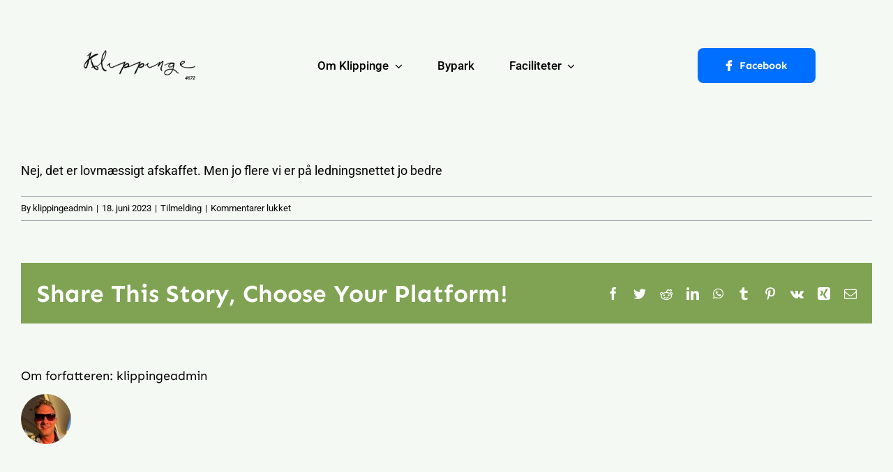

--- FILE ---
content_type: text/html; charset=UTF-8
request_url: https://klippinge.dk/nyheder/faq-items/er-der-tilslutningspligt-til-fjernvarmen/
body_size: 9199
content:
<!DOCTYPE html>
<html class="avada-html-layout-wide avada-html-header-position-top" lang="da-DK" prefix="og: http://ogp.me/ns# fb: http://ogp.me/ns/fb#">
<head>
	<meta http-equiv="X-UA-Compatible" content="IE=edge" />
	<meta http-equiv="Content-Type" content="text/html; charset=utf-8"/>
	<meta name="viewport" content="width=device-width, initial-scale=1" />
	<title>Er der tilslutningspligt til fjernvarmen? &#8211; Klippinge på Stevns</title>
<meta name='robots' content='max-image-preview:large' />
	<style>img:is([sizes="auto" i], [sizes^="auto," i]) { contain-intrinsic-size: 3000px 1500px }</style>
	<link rel="alternate" type="application/rss+xml" title="Klippinge på Stevns &raquo; Feed" href="https://klippinge.dk/feed/" />
<link rel="alternate" type="application/rss+xml" title="Klippinge på Stevns &raquo;-kommentar-feed" href="https://klippinge.dk/comments/feed/" />
					<link rel="shortcut icon" href="https://klippinge.dk/wp-content/uploads/2023/06/apple-touch-icon.png" type="image/x-icon" />
		
					<!-- Apple Touch Icon -->
			<link rel="apple-touch-icon" sizes="180x180" href="https://klippinge.dk/wp-content/uploads/2023/06/apple-touch-icon.png">
		
					<!-- Android Icon -->
			<link rel="icon" sizes="192x192" href="https://klippinge.dk/wp-content/uploads/2023/06/android-chrome-512x512-1.png">
		
					<!-- MS Edge Icon -->
			<meta name="msapplication-TileImage" content="https://klippinge.dk/wp-content/uploads/2023/06/android-chrome-192x192-1.png">
				
		<meta property="og:title" content="Er der tilslutningspligt til fjernvarmen?"/>
		<meta property="og:type" content="article"/>
		<meta property="og:url" content="https://klippinge.dk/nyheder/faq-items/er-der-tilslutningspligt-til-fjernvarmen/"/>
		<meta property="og:site_name" content="Klippinge på Stevns"/>
		<meta property="og:description" content="Nej, det er lovmæssigt afskaffet. Men jo flere vi er på ledningsnettet jo bedre"/>

									<meta property="og:image" content="https://klippinge.dk/wp-content/uploads/2023/06/KlippingeDkLogo.png"/>
							<link rel='stylesheet' id='url-shortify-css' href='https://klippinge.dk/wp-content/plugins/url-shortify/lite/dist/styles/url-shortify.css?ver=1.10.5.1' type='text/css' media='all' />
<link rel='stylesheet' id='child-style-css' href='https://klippinge.dk/wp-content/themes/Avada-Child-Theme/style.css?ver=6.8.2' type='text/css' media='all' />
<link rel='stylesheet' id='fusion-dynamic-css-css' href='https://klippinge.dk/wp-content/uploads/fusion-styles/8dd088fcaade7a6a6e83ddb0ba041e73.min.css?ver=3.11.0' type='text/css' media='all' />
<script type="text/javascript" src="https://klippinge.dk/wp-includes/js/jquery/jquery.min.js?ver=3.7.1" id="jquery-core-js"></script>
<script type="text/javascript" id="url-shortify-js-extra">
/* <![CDATA[ */
var usParams = {"ajaxurl":"https:\/\/klippinge.dk\/wp-admin\/admin-ajax.php"};
/* ]]> */
</script>
<script type="text/javascript" src="https://klippinge.dk/wp-content/plugins/url-shortify/lite/dist/scripts/url-shortify.js?ver=1.10.5.1" id="url-shortify-js"></script>
<link rel="https://api.w.org/" href="https://klippinge.dk/wp-json/" /><link rel="alternate" title="JSON" type="application/json" href="https://klippinge.dk/wp-json/wp/v2/avada_faq/5506" /><link rel="EditURI" type="application/rsd+xml" title="RSD" href="https://klippinge.dk/xmlrpc.php?rsd" />
<meta name="generator" content="WordPress 6.8.2" />
<link rel="canonical" href="https://klippinge.dk/nyheder/faq-items/er-der-tilslutningspligt-til-fjernvarmen/" />
<link rel='shortlink' href='https://klippinge.dk/?p=5506' />
<link rel="alternate" title="oEmbed (JSON)" type="application/json+oembed" href="https://klippinge.dk/wp-json/oembed/1.0/embed?url=https%3A%2F%2Fklippinge.dk%2Fnyheder%2Ffaq-items%2Fer-der-tilslutningspligt-til-fjernvarmen%2F" />
<link rel="alternate" title="oEmbed (XML)" type="text/xml+oembed" href="https://klippinge.dk/wp-json/oembed/1.0/embed?url=https%3A%2F%2Fklippinge.dk%2Fnyheder%2Ffaq-items%2Fer-der-tilslutningspligt-til-fjernvarmen%2F&#038;format=xml" />
<link rel="preload" href="https://klippinge.dk/wp-content/themes/Avada/includes/lib/assets/fonts/icomoon/awb-icons.woff" as="font" type="font/woff" crossorigin><link rel="preload" href="//klippinge.dk/wp-content/themes/Avada/includes/lib/assets/fonts/fontawesome/webfonts/fa-brands-400.woff2" as="font" type="font/woff2" crossorigin><link rel="preload" href="//klippinge.dk/wp-content/themes/Avada/includes/lib/assets/fonts/fontawesome/webfonts/fa-regular-400.woff2" as="font" type="font/woff2" crossorigin><link rel="preload" href="//klippinge.dk/wp-content/themes/Avada/includes/lib/assets/fonts/fontawesome/webfonts/fa-solid-900.woff2" as="font" type="font/woff2" crossorigin><link rel="preload" href="https://klippinge.dk/wp-content/uploads/fusion-icons/builder-v1.4/fonts/builder.ttf?phssmw" as="font" type="font/ttf" crossorigin><link rel="preload" href="https://klippinge.dk/wp-content/uploads/fusion-gfonts/KFO7CnqEu92Fr1ME7kSn66aGLdTylUAMa3yUBA.woff2" as="font" type="font/woff2" crossorigin><link rel="preload" href="https://klippinge.dk/wp-content/uploads/fusion-gfonts/6xKjdSxYI9_3nPWN.woff2" as="font" type="font/woff2" crossorigin><style type="text/css" id="css-fb-visibility">@media screen and (max-width: 640px){.fusion-no-small-visibility{display:none !important;}body .sm-text-align-center{text-align:center !important;}body .sm-text-align-left{text-align:left !important;}body .sm-text-align-right{text-align:right !important;}body .sm-flex-align-center{justify-content:center !important;}body .sm-flex-align-flex-start{justify-content:flex-start !important;}body .sm-flex-align-flex-end{justify-content:flex-end !important;}body .sm-mx-auto{margin-left:auto !important;margin-right:auto !important;}body .sm-ml-auto{margin-left:auto !important;}body .sm-mr-auto{margin-right:auto !important;}body .fusion-absolute-position-small{position:absolute;top:auto;width:100%;}.awb-sticky.awb-sticky-small{ position: sticky; top: var(--awb-sticky-offset,0); }}@media screen and (min-width: 641px) and (max-width: 1024px){.fusion-no-medium-visibility{display:none !important;}body .md-text-align-center{text-align:center !important;}body .md-text-align-left{text-align:left !important;}body .md-text-align-right{text-align:right !important;}body .md-flex-align-center{justify-content:center !important;}body .md-flex-align-flex-start{justify-content:flex-start !important;}body .md-flex-align-flex-end{justify-content:flex-end !important;}body .md-mx-auto{margin-left:auto !important;margin-right:auto !important;}body .md-ml-auto{margin-left:auto !important;}body .md-mr-auto{margin-right:auto !important;}body .fusion-absolute-position-medium{position:absolute;top:auto;width:100%;}.awb-sticky.awb-sticky-medium{ position: sticky; top: var(--awb-sticky-offset,0); }}@media screen and (min-width: 1025px){.fusion-no-large-visibility{display:none !important;}body .lg-text-align-center{text-align:center !important;}body .lg-text-align-left{text-align:left !important;}body .lg-text-align-right{text-align:right !important;}body .lg-flex-align-center{justify-content:center !important;}body .lg-flex-align-flex-start{justify-content:flex-start !important;}body .lg-flex-align-flex-end{justify-content:flex-end !important;}body .lg-mx-auto{margin-left:auto !important;margin-right:auto !important;}body .lg-ml-auto{margin-left:auto !important;}body .lg-mr-auto{margin-right:auto !important;}body .fusion-absolute-position-large{position:absolute;top:auto;width:100%;}.awb-sticky.awb-sticky-large{ position: sticky; top: var(--awb-sticky-offset,0); }}</style><style type="text/css">.recentcomments a{display:inline !important;padding:0 !important;margin:0 !important;}</style><style>.shorten_url { 
	   padding: 10px 10px 10px 10px ; 
	   border: 1px solid #AAAAAA ; 
	   background-color: #EEEEEE ;
}</style>		<script type="text/javascript">
			var doc = document.documentElement;
			doc.setAttribute( 'data-useragent', navigator.userAgent );
		</script>
		<!-- Google tag (gtag.js) -->
<script async src="https://www.googletagmanager.com/gtag/js?id=G-LXPCPVS62F"></script>
<script>
  window.dataLayer = window.dataLayer || [];
  function gtag(){dataLayer.push(arguments);}
  gtag('js', new Date());

  gtag('config', 'G-LXPCPVS62F');
</script>
	</head>

<body class="wp-singular avada_faq-template-default single single-avada_faq postid-5506 single-format-standard wp-theme-Avada wp-child-theme-Avada-Child-Theme fusion-image-hovers fusion-pagination-sizing fusion-button_type-flat fusion-button_span-no fusion-button_gradient-linear avada-image-rollover-circle-yes avada-image-rollover-no fusion-body ltr no-tablet-sticky-header no-mobile-sticky-header no-mobile-slidingbar no-desktop-totop no-mobile-totop fusion-disable-outline fusion-sub-menu-fade mobile-logo-pos-left layout-wide-mode avada-has-boxed-modal-shadow- layout-scroll-offset-full avada-has-zero-margin-offset-top fusion-top-header menu-text-align-center mobile-menu-design-classic fusion-show-pagination-text fusion-header-layout-v1 avada-responsive avada-footer-fx-none avada-menu-highlight-style-textcolor fusion-search-form-clean fusion-main-menu-search-overlay fusion-avatar-circle avada-dropdown-styles avada-blog-layout-grid avada-blog-archive-layout-grid avada-header-shadow-no avada-menu-icon-position-left avada-has-megamenu-shadow avada-has-mobile-menu-search avada-has-main-nav-search-icon avada-has-breadcrumb-mobile-hidden avada-has-titlebar-hide avada-header-border-color-full-transparent avada-has-transparent-grid-sep-color avada-has-transparent-timeline_color avada-has-pagination-width_height avada-flyout-menu-direction-fade avada-ec-views-v1" data-awb-post-id="5506">
		<a class="skip-link screen-reader-text" href="#content">Skip to content</a>

	<div id="boxed-wrapper">
		
		<div id="wrapper" class="fusion-wrapper">
			<div id="home" style="position:relative;top:-1px;"></div>
												<div class="fusion-tb-header"><div class="fusion-fullwidth fullwidth-box fusion-builder-row-1 fusion-flex-container nonhundred-percent-fullwidth non-hundred-percent-height-scrolling fusion-custom-z-index" style="--awb-border-radius-top-left:0px;--awb-border-radius-top-right:0px;--awb-border-radius-bottom-right:0px;--awb-border-radius-bottom-left:0px;--awb-z-index:99;--awb-padding-top:60px;--awb-padding-right:130px;--awb-padding-bottom:40px;--awb-padding-left:130px;--awb-padding-top-medium:30px;--awb-padding-right-medium:30px;--awb-padding-bottom-medium:30px;--awb-padding-left-medium:30px;--awb-background-color:var(--awb-color2);--awb-flex-wrap:wrap;" ><div class="fusion-builder-row fusion-row fusion-flex-align-items-center fusion-flex-justify-content-space-between fusion-flex-content-wrap" style="max-width:1424.8px;margin-left: calc(-4% / 2 );margin-right: calc(-4% / 2 );"><div class="fusion-layout-column fusion_builder_column fusion-builder-column-0 fusion-flex-column" style="--awb-bg-size:cover;--awb-width-large:17%;--awb-margin-top-large:0px;--awb-spacing-right-large:10px;--awb-margin-bottom-large:0px;--awb-spacing-left-large:10px;--awb-width-medium:25%;--awb-order-medium:0;--awb-spacing-right-medium:10px;--awb-spacing-left-medium:10px;--awb-width-small:66.666666666667%;--awb-order-small:0;--awb-spacing-right-small:10px;--awb-spacing-left-small:10px;"><div class="fusion-column-wrapper fusion-column-has-shadow fusion-flex-justify-content-flex-start fusion-content-layout-column"><div class="fusion-image-element sm-text-align-left" style="--awb-max-width:250px;--awb-caption-title-font-family:var(--h2_typography-font-family);--awb-caption-title-font-weight:var(--h2_typography-font-weight);--awb-caption-title-font-style:var(--h2_typography-font-style);--awb-caption-title-size:var(--h2_typography-font-size);--awb-caption-title-transform:var(--h2_typography-text-transform);--awb-caption-title-line-height:var(--h2_typography-line-height);--awb-caption-title-letter-spacing:var(--h2_typography-letter-spacing);"><span class=" fusion-imageframe imageframe-none imageframe-1 hover-type-none"><a class="fusion-no-lightbox" href="https://klippinge.dk/" target="_self" aria-label="KlippingeDkLogo"><img fetchpriority="high" decoding="async" width="845" height="232" src="https://klippinge.dk/wp-content/uploads/2023/06/KlippingeDkLogo.png" alt class="img-responsive wp-image-5180 disable-lazyload"/></a></span></div></div></div><div class="fusion-layout-column fusion_builder_column fusion-builder-column-1 fusion-flex-column" style="--awb-bg-size:cover;--awb-width-large:66%;--awb-margin-top-large:0px;--awb-spacing-right-large:2.9090909090909%;--awb-margin-bottom-large:0px;--awb-spacing-left-large:2.9090909090909%;--awb-width-medium:10%;--awb-order-medium:2;--awb-spacing-right-medium:19.2%;--awb-spacing-left-medium:19.2%;--awb-width-small:33.333333333333%;--awb-order-small:1;--awb-spacing-right-small:5.76%;--awb-spacing-left-small:5.76%;"><div class="fusion-column-wrapper fusion-column-has-shadow fusion-flex-justify-content-flex-start fusion-content-layout-column"><nav class="awb-menu awb-menu_row awb-menu_em-hover mobile-mode-collapse-to-button awb-menu_icons-left awb-menu_dc-yes mobile-trigger-fullwidth-off awb-menu_mobile-toggle awb-menu_indent-left mobile-size-full-absolute loading mega-menu-loading awb-menu_desktop awb-menu_dropdown awb-menu_expand-right awb-menu_transition-opacity" style="--awb-font-size:var(--awb-typography3-font-size);--awb-text-transform:var(--awb-typography3-text-transform);--awb-gap:50px;--awb-justify-content:center;--awb-color:var(--awb-color8);--awb-letter-spacing:var(--awb-typography3-letter-spacing);--awb-active-color:var(--awb-color5);--awb-submenu-sep-color:rgba(255,255,255,0);--awb-submenu-border-radius-top-left:3px;--awb-submenu-border-radius-top-right:3px;--awb-submenu-border-radius-bottom-right:3px;--awb-submenu-border-radius-bottom-left:3px;--awb-submenu-active-bg:var(--awb-color5);--awb-submenu-active-color:var(--awb-color1);--awb-submenu-text-transform:none;--awb-main-justify-content:flex-start;--awb-mobile-nav-button-align-hor:flex-end;--awb-mobile-active-bg:var(--awb-color5);--awb-mobile-active-color:var(--awb-color1);--awb-mobile-trigger-font-size:22px;--awb-mobile-trigger-color:var(--awb-color8);--awb-mobile-trigger-background-color:var(--awb-color1);--awb-mobile-nav-trigger-bottom-margin:20px;--awb-mobile-sep-color:var(--awb-color3);--awb-mobile-justify:flex-start;--awb-mobile-caret-left:auto;--awb-mobile-caret-right:0;--awb-box-shadow:0px 5px 10px 0px hsla(var(--awb-color5-h),var(--awb-color5-s),var(--awb-color5-l),calc( var(--awb-color5-a) - 95% ));;--awb-fusion-font-family-typography:var(--awb-typography3-font-family);--awb-fusion-font-weight-typography:var(--awb-typography3-font-weight);--awb-fusion-font-style-typography:var(--awb-typography3-font-style);--awb-fusion-font-family-submenu-typography:inherit;--awb-fusion-font-style-submenu-typography:normal;--awb-fusion-font-weight-submenu-typography:400;--awb-fusion-font-family-mobile-typography:inherit;--awb-fusion-font-style-mobile-typography:normal;--awb-fusion-font-weight-mobile-typography:400;" aria-label="Avada Builder Main Menu" data-breakpoint="1024" data-count="0" data-transition-type="fade" data-transition-time="300"><button type="button" class="awb-menu__m-toggle awb-menu__m-toggle_no-text" aria-expanded="false" aria-controls="menu-avada-builder-main-menu"><span class="awb-menu__m-toggle-inner"><span class="collapsed-nav-text"><span class="screen-reader-text">Toggle Navigation</span></span><span class="awb-menu__m-collapse-icon awb-menu__m-collapse-icon_no-text"><span class="awb-menu__m-collapse-icon-open awb-menu__m-collapse-icon-open_no-text builder-menu"></span><span class="awb-menu__m-collapse-icon-close awb-menu__m-collapse-icon-close_no-text builder-close"></span></span></span></button><ul id="menu-avada-builder-main-menu" class="fusion-menu awb-menu__main-ul awb-menu__main-ul_row"><li  id="menu-item-5852"  class="menu-item menu-item-type-custom menu-item-object-custom menu-item-has-children menu-item-5852 awb-menu__li awb-menu__main-li awb-menu__main-li_regular"  data-item-id="5852"><span class="awb-menu__main-background-default awb-menu__main-background-default_fade"></span><span class="awb-menu__main-background-active awb-menu__main-background-active_fade"></span><a  href="#" class="awb-menu__main-a awb-menu__main-a_regular"><span class="menu-text">Om Klippinge</span><span class="awb-menu__open-nav-submenu-hover"></span></a><button type="button" aria-label="Open submenu of Om Klippinge" aria-expanded="false" class="awb-menu__open-nav-submenu_mobile awb-menu__open-nav-submenu_main"></button><ul class="awb-menu__sub-ul awb-menu__sub-ul_main"><li  id="menu-item-5853"  class="menu-item menu-item-type-post_type menu-item-object-page menu-item-5853 awb-menu__li awb-menu__sub-li" ><a  href="https://klippinge.dk/klippinge-paa-stevns/" class="awb-menu__sub-a"><span>Klippinge på Stevns</span></a></li><li  id="menu-item-5854"  class="menu-item menu-item-type-post_type menu-item-object-page menu-item-5854 awb-menu__li awb-menu__sub-li" ><a  href="https://klippinge.dk/nyheder/" class="awb-menu__sub-a"><span>Nyheder</span></a></li><li  id="menu-item-5855"  class="menu-item menu-item-type-post_type menu-item-object-page menu-item-5855 awb-menu__li awb-menu__sub-li" ><a  href="https://klippinge.dk/erhvervsdrivende/" class="awb-menu__sub-a"><span>Erhvervsdrivende</span></a></li><li  id="menu-item-5856"  class="menu-item menu-item-type-post_type menu-item-object-page menu-item-5856 awb-menu__li awb-menu__sub-li" ><a  href="https://klippinge.dk/boligforeninger/" class="awb-menu__sub-a"><span>Boligforeninger</span></a></li><li  id="menu-item-5857"  class="menu-item menu-item-type-custom menu-item-object-custom menu-item-5857 awb-menu__li awb-menu__sub-li" ><a  href="https://stevns.dk" class="awb-menu__sub-a"><span>Stevns Kommune</span></a></li></ul></li><li  id="menu-item-6058"  class="menu-item menu-item-type-post_type menu-item-object-page menu-item-6058 awb-menu__li awb-menu__main-li awb-menu__main-li_regular"  data-item-id="6058"><span class="awb-menu__main-background-default awb-menu__main-background-default_fade"></span><span class="awb-menu__main-background-active awb-menu__main-background-active_fade"></span><a  href="https://klippinge.dk/bypark/" class="awb-menu__main-a awb-menu__main-a_regular"><span class="menu-text">Bypark</span></a></li><li  id="menu-item-5859"  class="menu-item menu-item-type-custom menu-item-object-custom menu-item-has-children menu-item-5859 awb-menu__li awb-menu__main-li awb-menu__main-li_regular"  data-item-id="5859"><span class="awb-menu__main-background-default awb-menu__main-background-default_fade"></span><span class="awb-menu__main-background-active awb-menu__main-background-active_fade"></span><a  href="#" class="awb-menu__main-a awb-menu__main-a_regular"><span class="menu-text">Faciliteter</span><span class="awb-menu__open-nav-submenu-hover"></span></a><button type="button" aria-label="Open submenu of Faciliteter" aria-expanded="false" class="awb-menu__open-nav-submenu_mobile awb-menu__open-nav-submenu_main"></button><ul class="awb-menu__sub-ul awb-menu__sub-ul_main"><li  id="menu-item-5860"  class="menu-item menu-item-type-custom menu-item-object-custom menu-item-5860 awb-menu__li awb-menu__sub-li" ><a  href="/klippinge-paa-stevns/?togstation#faciliteter" class="awb-menu__sub-a"><span>Togstation</span></a></li><li  id="menu-item-5862"  class="menu-item menu-item-type-custom menu-item-object-custom menu-item-5862 awb-menu__li awb-menu__sub-li" ><a  href="/klippinge-paa-stevns/?børnehave#faciliteter" class="awb-menu__sub-a"><span>Børnehave</span></a></li><li  id="menu-item-5863"  class="menu-item menu-item-type-custom menu-item-object-custom menu-item-5863 awb-menu__li awb-menu__sub-li" ><a  href="/klippinge-paa-stevns/?plejehjem#faciliteter" class="awb-menu__sub-a"><span>Plejehjem</span></a></li><li  id="menu-item-5864"  class="menu-item menu-item-type-custom menu-item-object-custom menu-item-5864 awb-menu__li awb-menu__sub-li" ><a  href="/klippinge-paa-stevns/?fiber#faciliteter" class="awb-menu__sub-a"><span>Fiber</span></a></li><li  id="menu-item-5865"  class="menu-item menu-item-type-custom menu-item-object-custom menu-item-5865 awb-menu__li awb-menu__sub-li" ><a  href="/klimaskov" class="awb-menu__sub-a"><span>Klimaskov</span></a></li><li  id="menu-item-5866"  class="menu-item menu-item-type-custom menu-item-object-custom menu-item-5866 awb-menu__li awb-menu__sub-li" ><a  href="/klippinge-paa-stevns/?petanquebane#faciliteter" class="awb-menu__sub-a"><span>Petanquebane</span></a></li><li  id="menu-item-5867"  class="menu-item menu-item-type-custom menu-item-object-custom menu-item-5867 awb-menu__li awb-menu__sub-li" ><a  href="https://www.klippingevand.dk" class="awb-menu__sub-a"><span>Vandværk</span></a></li><li  id="menu-item-5868"  class="menu-item menu-item-type-custom menu-item-object-custom menu-item-5868 awb-menu__li awb-menu__sub-li" ><a  href="https://www.klippingegaard.dk/" class="awb-menu__sub-a"><span>Klippingegård</span></a></li><li  id="menu-item-6211"  class="menu-item menu-item-type-custom menu-item-object-custom menu-item-6211 awb-menu__li awb-menu__sub-li" ><a  href="http://www.ngi-stevns.dk/" class="awb-menu__sub-a"><span>Nordstevns G &#038; I</span></a></li></ul></li></ul></nav></div></div><div class="fusion-layout-column fusion_builder_column fusion-builder-column-2 fusion-flex-column fusion-no-small-visibility" style="--awb-bg-size:cover;--awb-width-large:17%;--awb-margin-top-large:0px;--awb-spacing-right-large:10px;--awb-margin-bottom-large:0px;--awb-spacing-left-large:10px;--awb-width-medium:60%;--awb-order-medium:1;--awb-spacing-right-medium:10px;--awb-spacing-left-medium:10px;--awb-width-small:50%;--awb-order-small:2;--awb-spacing-right-small:10px;--awb-spacing-left-small:10px;"><div class="fusion-column-wrapper fusion-column-has-shadow fusion-flex-justify-content-flex-start fusion-content-layout-column"><div style="text-align:right;"><a class="fusion-button button-flat fusion-button-default-size button-custom fusion-button-default button-1 fusion-button-default-span fusion-button-default-type" style="--button_accent_color:var(--awb-color1);--button_accent_hover_color:var(--awb-color1);--button_border_hover_color:var(--awb-color1);--button_gradient_top_color:#006eff;--button_gradient_bottom_color:#006eff;--button_gradient_top_color_hover:var(--awb-color5);--button_gradient_bottom_color_hover:var(--awb-color5);" target="_self" href="https://www.facebook.com/groups/klippinge/"><i class="fa-facebook-f fab button-icon-left" aria-hidden="true"></i><span class="fusion-button-text">Facebook</span></a></div></div></div></div></div>
</div>		<div id="sliders-container" class="fusion-slider-visibility">
					</div>
											
			
						<main id="main" class="clearfix ">
				<div class="fusion-row" style="">

<section id="content" style="width: 100%;">
	
					<article id="post-5506" class="post post-5506 avada_faq type-avada_faq status-publish format-standard hentry faq_category-tilmelding">
										<span class="entry-title" style="display: none;">Er der tilslutningspligt til fjernvarmen?</span>
			
									
						<div class="post-content">
				<p>Nej, det er lovmæssigt afskaffet. Men jo flere vi er på ledningsnettet jo bedre</p>
							</div>

												<div class="fusion-meta-info"><div class="fusion-meta-info-wrapper">By <span class="vcard"><span class="fn"><a href="https://klippinge.dk/nyheder/author/klippingeadmin/" title="Indlæg af klippingeadmin" rel="author">klippingeadmin</a></span></span><span class="fusion-inline-sep">|</span><span class="updated rich-snippet-hidden">2023-06-18T23:00:55+02:00</span><span>18. juni 2023</span><span class="fusion-inline-sep">|</span><a href="https://klippinge.dk/nyheder/faq_category/tilmelding/" rel="tag">Tilmelding</a><span class="fusion-inline-sep">|</span><span class="fusion-comments"><span>Kommentarer lukket<span class="screen-reader-text"> til Er der tilslutningspligt til fjernvarmen?</span></span></span></div></div>													<div class="fusion-sharing-box fusion-theme-sharing-box fusion-single-sharing-box">
		<h4>Share This Story, Choose Your Platform!</h4>
		<div class="fusion-social-networks"><div class="fusion-social-networks-wrapper"><a  class="fusion-social-network-icon fusion-tooltip fusion-facebook awb-icon-facebook" style="color:var(--sharing_social_links_icon_color);" data-placement="top" data-title="Facebook" data-toggle="tooltip" title="Facebook" href="https://www.facebook.com/sharer.php?u=https%3A%2F%2Fklippinge.dk%2Fnyheder%2Ffaq-items%2Fer-der-tilslutningspligt-til-fjernvarmen%2F&amp;t=Er%20der%20tilslutningspligt%20til%20fjernvarmen%3F" target="_blank" rel="noreferrer"><span class="screen-reader-text">Facebook</span></a><a  class="fusion-social-network-icon fusion-tooltip fusion-twitter awb-icon-twitter" style="color:var(--sharing_social_links_icon_color);" data-placement="top" data-title="Twitter" data-toggle="tooltip" title="Twitter" href="https://twitter.com/share?url=https%3A%2F%2Fklippinge.dk%2Fnyheder%2Ffaq-items%2Fer-der-tilslutningspligt-til-fjernvarmen%2F&amp;text=Er%20der%20tilslutningspligt%20til%20fjernvarmen%3F" target="_blank" rel="noopener noreferrer"><span class="screen-reader-text">Twitter</span></a><a  class="fusion-social-network-icon fusion-tooltip fusion-reddit awb-icon-reddit" style="color:var(--sharing_social_links_icon_color);" data-placement="top" data-title="Reddit" data-toggle="tooltip" title="Reddit" href="https://reddit.com/submit?url=https://klippinge.dk/nyheder/faq-items/er-der-tilslutningspligt-til-fjernvarmen/&amp;title=Er%20der%20tilslutningspligt%20til%20fjernvarmen%3F" target="_blank" rel="noopener noreferrer"><span class="screen-reader-text">Reddit</span></a><a  class="fusion-social-network-icon fusion-tooltip fusion-linkedin awb-icon-linkedin" style="color:var(--sharing_social_links_icon_color);" data-placement="top" data-title="LinkedIn" data-toggle="tooltip" title="LinkedIn" href="https://www.linkedin.com/shareArticle?mini=true&amp;url=https%3A%2F%2Fklippinge.dk%2Fnyheder%2Ffaq-items%2Fer-der-tilslutningspligt-til-fjernvarmen%2F&amp;title=Er%20der%20tilslutningspligt%20til%20fjernvarmen%3F&amp;summary=Nej%2C%20det%20er%20lovm%C3%A6ssigt%20afskaffet.%20Men%20jo%20flere%20vi%20er%20p%C3%A5%20ledningsnettet%20jo%20bedre" target="_blank" rel="noopener noreferrer"><span class="screen-reader-text">LinkedIn</span></a><a  class="fusion-social-network-icon fusion-tooltip fusion-whatsapp awb-icon-whatsapp" style="color:var(--sharing_social_links_icon_color);" data-placement="top" data-title="WhatsApp" data-toggle="tooltip" title="WhatsApp" href="https://api.whatsapp.com/send?text=https%3A%2F%2Fklippinge.dk%2Fnyheder%2Ffaq-items%2Fer-der-tilslutningspligt-til-fjernvarmen%2F" target="_blank" rel="noopener noreferrer"><span class="screen-reader-text">WhatsApp</span></a><a  class="fusion-social-network-icon fusion-tooltip fusion-tumblr awb-icon-tumblr" style="color:var(--sharing_social_links_icon_color);" data-placement="top" data-title="Tumblr" data-toggle="tooltip" title="Tumblr" href="https://www.tumblr.com/share/link?url=https%3A%2F%2Fklippinge.dk%2Fnyheder%2Ffaq-items%2Fer-der-tilslutningspligt-til-fjernvarmen%2F&amp;name=Er%20der%20tilslutningspligt%20til%20fjernvarmen%3F&amp;description=Nej%2C%20det%20er%20lovm%C3%A6ssigt%20afskaffet.%20Men%20jo%20flere%20vi%20er%20p%C3%A5%20ledningsnettet%20jo%20bedre" target="_blank" rel="noopener noreferrer"><span class="screen-reader-text">Tumblr</span></a><a  class="fusion-social-network-icon fusion-tooltip fusion-pinterest awb-icon-pinterest" style="color:var(--sharing_social_links_icon_color);" data-placement="top" data-title="Pinterest" data-toggle="tooltip" title="Pinterest" href="https://pinterest.com/pin/create/button/?url=https%3A%2F%2Fklippinge.dk%2Fnyheder%2Ffaq-items%2Fer-der-tilslutningspligt-til-fjernvarmen%2F&amp;description=Nej%2C%20det%20er%20lovm%C3%A6ssigt%20afskaffet.%20Men%20jo%20flere%20vi%20er%20p%C3%A5%20ledningsnettet%20jo%20bedre&amp;media=" target="_blank" rel="noopener noreferrer"><span class="screen-reader-text">Pinterest</span></a><a  class="fusion-social-network-icon fusion-tooltip fusion-vk awb-icon-vk" style="color:var(--sharing_social_links_icon_color);" data-placement="top" data-title="Vk" data-toggle="tooltip" title="Vk" href="https://vk.com/share.php?url=https%3A%2F%2Fklippinge.dk%2Fnyheder%2Ffaq-items%2Fer-der-tilslutningspligt-til-fjernvarmen%2F&amp;title=Er%20der%20tilslutningspligt%20til%20fjernvarmen%3F&amp;description=Nej%2C%20det%20er%20lovm%C3%A6ssigt%20afskaffet.%20Men%20jo%20flere%20vi%20er%20p%C3%A5%20ledningsnettet%20jo%20bedre" target="_blank" rel="noopener noreferrer"><span class="screen-reader-text">Vk</span></a><a  class="fusion-social-network-icon fusion-tooltip fusion-xing awb-icon-xing" style="color:var(--sharing_social_links_icon_color);" data-placement="top" data-title="Xing" data-toggle="tooltip" title="Xing" href="https://www.xing.com/social_plugins/share/new?sc_p=xing-share&amp;h=1&amp;url=https%3A%2F%2Fklippinge.dk%2Fnyheder%2Ffaq-items%2Fer-der-tilslutningspligt-til-fjernvarmen%2F" target="_blank" rel="noopener noreferrer"><span class="screen-reader-text">Xing</span></a><a class="fusion-social-network-icon fusion-tooltip fusion-mail awb-icon-mail fusion-last-social-icon" style="color:var(--sharing_social_links_icon_color);" data-placement="top" data-title="E-mail" data-toggle="tooltip" title="E-mail" href="/cdn-cgi/l/email-protection#[base64]" target="_self" rel="noopener noreferrer"><span class="screen-reader-text">E-mail</span></a><div class="fusion-clearfix"></div></div></div>	</div>
														<section class="about-author">
																					<div class="fusion-title fusion-title-size-two sep-none fusion-sep-none" style="margin-top:10px;margin-bottom:15px;">
				<h2 class="title-heading-left" style="margin:0;">
					Om forfatteren: 						<a href="https://klippinge.dk/nyheder/author/klippingeadmin/" title="Indlæg af klippingeadmin" rel="author">klippingeadmin</a>																</h2>
			</div>
									<div class="about-author-container">
							<div class="avatar">
								<img alt='' src='https://secure.gravatar.com/avatar/4dfa3b0ac96263ffc19b28476f9ad043f89fd809a4df5e2ab544643217d61305?s=72&#038;d=mm&#038;r=g' srcset='https://secure.gravatar.com/avatar/4dfa3b0ac96263ffc19b28476f9ad043f89fd809a4df5e2ab544643217d61305?s=144&#038;d=mm&#038;r=g 2x' class='avatar avatar-72 photo' height='72' width='72' decoding='async'/>							</div>
							<div class="description">
															</div>
						</div>
					</section>
								
																	</article>
	</section>
						
					</div>  <!-- fusion-row -->
				</main>  <!-- #main -->
				
				
								
					<div class="fusion-tb-footer fusion-footer"><div class="fusion-footer-widget-area fusion-widget-area"><div class="fusion-fullwidth fullwidth-box fusion-builder-row-2 fusion-flex-container hundred-percent-fullwidth non-hundred-percent-height-scrolling" style="--link_hover_color: var(--awb-color5);--link_color: var(--awb-color5);--awb-border-radius-top-left:0px;--awb-border-radius-top-right:0px;--awb-border-radius-bottom-right:0px;--awb-border-radius-bottom-left:0px;--awb-padding-top:0px;--awb-padding-right:0px;--awb-padding-bottom:0px;--awb-padding-left:0px;--awb-background-color:var(--awb-color2);--awb-flex-wrap:wrap;" ><div class="fusion-builder-row fusion-row fusion-flex-align-items-stretch fusion-flex-content-wrap" style="width:calc( 100% + 0px ) !important;max-width:calc( 100% + 0px ) !important;margin-left: calc(-0px / 2 );margin-right: calc(-0px / 2 );"><div class="fusion-layout-column fusion_builder_column fusion-builder-column-3 fusion_builder_column_1_2 1_2 fusion-flex-column" style="--awb-padding-top:120px;--awb-padding-right:150px;--awb-padding-bottom:120px;--awb-padding-left:150px;--awb-padding-top-small:55px;--awb-padding-right-small:55px;--awb-padding-bottom-small:55px;--awb-padding-left-small:55px;--awb-bg-size:cover;--awb-width-large:50%;--awb-margin-top-large:0px;--awb-spacing-right-large:0;--awb-margin-bottom-large:0px;--awb-spacing-left-large:0;--awb-width-medium:100%;--awb-order-medium:0;--awb-spacing-right-medium:0;--awb-spacing-left-medium:0;--awb-width-small:100%;--awb-order-small:0;--awb-spacing-right-small:0;--awb-spacing-left-small:0;"><div class="fusion-column-wrapper fusion-column-has-shadow fusion-flex-justify-content-center fusion-content-layout-column"><div class="fusion-image-element " style="--awb-margin-bottom:50px;--awb-margin-left:10px;--awb-max-width:200px;--awb-caption-title-font-family:var(--h2_typography-font-family);--awb-caption-title-font-weight:var(--h2_typography-font-weight);--awb-caption-title-font-style:var(--h2_typography-font-style);--awb-caption-title-size:var(--h2_typography-font-size);--awb-caption-title-transform:var(--h2_typography-text-transform);--awb-caption-title-line-height:var(--h2_typography-line-height);--awb-caption-title-letter-spacing:var(--h2_typography-letter-spacing);"><span class=" fusion-imageframe imageframe-none imageframe-2 hover-type-none"><a class="fusion-no-lightbox" href="https://klippinge.dk/" target="_self" aria-label="KlippingeDkLogo"><img decoding="async" width="845" height="232" src="data:image/svg+xml,%3Csvg%20xmlns%3D%27http%3A%2F%2Fwww.w3.org%2F2000%2Fsvg%27%20width%3D%27845%27%20height%3D%27232%27%20viewBox%3D%270%200%20845%20232%27%3E%3Crect%20width%3D%27845%27%20height%3D%27232%27%20fill-opacity%3D%220%22%2F%3E%3C%2Fsvg%3E" data-orig-src="https://klippinge.dk/wp-content/uploads/2023/06/KlippingeDkLogo.png" alt class="lazyload img-responsive wp-image-5180"/></a></span></div><nav class="awb-menu awb-menu_row awb-menu_em-hover mobile-mode-collapse-to-button awb-menu_icons-left awb-menu_dc-yes mobile-trigger-fullwidth-off awb-menu_mobile-toggle awb-menu_indent-left mobile-size-column-relative loading mega-menu-loading awb-menu_desktop awb-menu_dropdown awb-menu_expand-right awb-menu_transition-opacity" style="--awb-font-size:15px;--awb-margin-top:10px;--awb-margin-bottom:60px;--awb-text-transform:var(--awb-typography3-text-transform);--awb-gap:0px;--awb-items-padding-top:10px;--awb-items-padding-right:15px;--awb-items-padding-bottom:10px;--awb-items-padding-left:15px;--awb-color:var(--awb-color8);--awb-letter-spacing:var(--awb-typography3-letter-spacing);--awb-active-color:var(--awb-color5);--awb-submenu-text-transform:none;--awb-main-justify-content:flex-start;--awb-mobile-trigger-color:var(--awb-color8);--awb-mobile-trigger-background-color:var(--awb-color1);--awb-mobile-justify:flex-start;--awb-mobile-caret-left:auto;--awb-mobile-caret-right:0;--awb-fusion-font-family-typography:var(--awb-typography3-font-family);--awb-fusion-font-weight-typography:var(--awb-typography3-font-weight);--awb-fusion-font-style-typography:var(--awb-typography3-font-style);--awb-fusion-font-family-submenu-typography:inherit;--awb-fusion-font-style-submenu-typography:normal;--awb-fusion-font-weight-submenu-typography:400;--awb-fusion-font-family-mobile-typography:inherit;--awb-fusion-font-style-mobile-typography:normal;--awb-fusion-font-weight-mobile-typography:400;" aria-label="Avada Builder Main Menu" data-breakpoint="0" data-count="1" data-transition-type="fade" data-transition-time="300"><ul id="menu-avada-builder-main-menu-1" class="fusion-menu awb-menu__main-ul awb-menu__main-ul_row"><li   class="menu-item menu-item-type-custom menu-item-object-custom menu-item-has-children menu-item-5852 awb-menu__li awb-menu__main-li awb-menu__main-li_regular"  data-item-id="5852"><span class="awb-menu__main-background-default awb-menu__main-background-default_fade"></span><span class="awb-menu__main-background-active awb-menu__main-background-active_fade"></span><a  href="#" class="awb-menu__main-a awb-menu__main-a_regular"><span class="menu-text">Om Klippinge</span><span class="awb-menu__open-nav-submenu-hover"></span></a><button type="button" aria-label="Open submenu of Om Klippinge" aria-expanded="false" class="awb-menu__open-nav-submenu_mobile awb-menu__open-nav-submenu_main"></button><ul class="awb-menu__sub-ul awb-menu__sub-ul_main"><li   class="menu-item menu-item-type-post_type menu-item-object-page menu-item-5853 awb-menu__li awb-menu__sub-li" ><a  href="https://klippinge.dk/klippinge-paa-stevns/" class="awb-menu__sub-a"><span>Klippinge på Stevns</span></a></li><li   class="menu-item menu-item-type-post_type menu-item-object-page menu-item-5854 awb-menu__li awb-menu__sub-li" ><a  href="https://klippinge.dk/nyheder/" class="awb-menu__sub-a"><span>Nyheder</span></a></li><li   class="menu-item menu-item-type-post_type menu-item-object-page menu-item-5855 awb-menu__li awb-menu__sub-li" ><a  href="https://klippinge.dk/erhvervsdrivende/" class="awb-menu__sub-a"><span>Erhvervsdrivende</span></a></li><li   class="menu-item menu-item-type-post_type menu-item-object-page menu-item-5856 awb-menu__li awb-menu__sub-li" ><a  href="https://klippinge.dk/boligforeninger/" class="awb-menu__sub-a"><span>Boligforeninger</span></a></li><li   class="menu-item menu-item-type-custom menu-item-object-custom menu-item-5857 awb-menu__li awb-menu__sub-li" ><a  href="https://stevns.dk" class="awb-menu__sub-a"><span>Stevns Kommune</span></a></li></ul></li><li   class="menu-item menu-item-type-post_type menu-item-object-page menu-item-6058 awb-menu__li awb-menu__main-li awb-menu__main-li_regular"  data-item-id="6058"><span class="awb-menu__main-background-default awb-menu__main-background-default_fade"></span><span class="awb-menu__main-background-active awb-menu__main-background-active_fade"></span><a  href="https://klippinge.dk/bypark/" class="awb-menu__main-a awb-menu__main-a_regular"><span class="menu-text">Bypark</span></a></li><li   class="menu-item menu-item-type-custom menu-item-object-custom menu-item-has-children menu-item-5859 awb-menu__li awb-menu__main-li awb-menu__main-li_regular"  data-item-id="5859"><span class="awb-menu__main-background-default awb-menu__main-background-default_fade"></span><span class="awb-menu__main-background-active awb-menu__main-background-active_fade"></span><a  href="#" class="awb-menu__main-a awb-menu__main-a_regular"><span class="menu-text">Faciliteter</span><span class="awb-menu__open-nav-submenu-hover"></span></a><button type="button" aria-label="Open submenu of Faciliteter" aria-expanded="false" class="awb-menu__open-nav-submenu_mobile awb-menu__open-nav-submenu_main"></button><ul class="awb-menu__sub-ul awb-menu__sub-ul_main"><li   class="menu-item menu-item-type-custom menu-item-object-custom menu-item-5860 awb-menu__li awb-menu__sub-li" ><a  href="/klippinge-paa-stevns/?togstation#faciliteter" class="awb-menu__sub-a"><span>Togstation</span></a></li><li   class="menu-item menu-item-type-custom menu-item-object-custom menu-item-5862 awb-menu__li awb-menu__sub-li" ><a  href="/klippinge-paa-stevns/?børnehave#faciliteter" class="awb-menu__sub-a"><span>Børnehave</span></a></li><li   class="menu-item menu-item-type-custom menu-item-object-custom menu-item-5863 awb-menu__li awb-menu__sub-li" ><a  href="/klippinge-paa-stevns/?plejehjem#faciliteter" class="awb-menu__sub-a"><span>Plejehjem</span></a></li><li   class="menu-item menu-item-type-custom menu-item-object-custom menu-item-5864 awb-menu__li awb-menu__sub-li" ><a  href="/klippinge-paa-stevns/?fiber#faciliteter" class="awb-menu__sub-a"><span>Fiber</span></a></li><li   class="menu-item menu-item-type-custom menu-item-object-custom menu-item-5865 awb-menu__li awb-menu__sub-li" ><a  href="/klimaskov" class="awb-menu__sub-a"><span>Klimaskov</span></a></li><li   class="menu-item menu-item-type-custom menu-item-object-custom menu-item-5866 awb-menu__li awb-menu__sub-li" ><a  href="/klippinge-paa-stevns/?petanquebane#faciliteter" class="awb-menu__sub-a"><span>Petanquebane</span></a></li><li   class="menu-item menu-item-type-custom menu-item-object-custom menu-item-5867 awb-menu__li awb-menu__sub-li" ><a  href="https://www.klippingevand.dk" class="awb-menu__sub-a"><span>Vandværk</span></a></li><li   class="menu-item menu-item-type-custom menu-item-object-custom menu-item-5868 awb-menu__li awb-menu__sub-li" ><a  href="https://www.klippingegaard.dk/" class="awb-menu__sub-a"><span>Klippingegård</span></a></li><li   class="menu-item menu-item-type-custom menu-item-object-custom menu-item-6211 awb-menu__li awb-menu__sub-li" ><a  href="http://www.ngi-stevns.dk/" class="awb-menu__sub-a"><span>Nordstevns G &#038; I</span></a></li></ul></li></ul></nav><div class="fusion-text fusion-text-1 fusion-text-no-margin" style="--awb-content-alignment:left;--awb-font-size:14px;--awb-text-color:var(--awb-color3);--awb-margin-left:16px;"><p>Henvendelser ang. hjemmesiden sendes til <u><a href="/cdn-cgi/l/email-protection" class="__cf_email__" data-cfemail="61080f070e210a0d081111080f06044f050a">[email&#160;protected]</a></u></p>
</div><div class="fusion-text fusion-text-2" style="--awb-font-size:14px;--awb-text-color:var(--awb-color3);--awb-margin-left:16px;"><p>Klippinge 2026</p>
</div></div></div><div class="fusion-layout-column fusion_builder_column fusion-builder-column-4 fusion_builder_column_1_2 1_2 fusion-flex-column fusion-flex-align-self-stretch" style="--awb-padding-top:20px;--awb-padding-right:20px;--awb-padding-bottom:20px;--awb-padding-left:20px;--awb-padding-top-small:55px;--awb-padding-right-small:55px;--awb-padding-bottom-small:55px;--awb-padding-left-small:55px;--awb-bg-size:cover;--awb-width-large:50%;--awb-margin-top-large:0px;--awb-spacing-right-large:0;--awb-margin-bottom-large:0px;--awb-spacing-left-large:0;--awb-width-medium:100%;--awb-order-medium:0;--awb-spacing-right-medium:0;--awb-spacing-left-medium:0;--awb-width-small:100%;--awb-order-small:0;--awb-spacing-right-small:0;--awb-spacing-left-small:0;"><div class="fusion-column-wrapper lazyload fusion-column-has-shadow fusion-flex-justify-content-center fusion-content-layout-row fusion-flex-align-items-center fusion-empty-column-bg-image fusion-column-has-bg-image" data-bg-url="https://klippinge.dk/wp-content/uploads/2023/06/Klippinge_Paa_Stevns-41.jpg" data-bg="https://klippinge.dk/wp-content/uploads/2023/06/Klippinge_Paa_Stevns-41.jpg"><img decoding="async" class="fusion-empty-dims-img-placeholder fusion-no-large-visibility" src="data:image/svg+xml,%3Csvg%20xmlns%3D%27http%3A%2F%2Fwww.w3.org%2F2000%2Fsvg%27%20width%3D%271920%27%20height%3D%271280%27%20viewBox%3D%270%200%201920%201280%27%3E%3Crect%20width%3D%271920%27%20height%3D%271280%27%20fill-opacity%3D%220%22%2F%3E%3C%2Fsvg%3E"></div></div></div></div>
</div></div>
					
												</div> <!-- wrapper -->
		</div> <!-- #boxed-wrapper -->
				<a class="fusion-one-page-text-link fusion-page-load-link" tabindex="-1" href="#" aria-hidden="true">Page load link</a>

		<div class="avada-footer-scripts">
			<script data-cfasync="false" src="/cdn-cgi/scripts/5c5dd728/cloudflare-static/email-decode.min.js"></script><script type="speculationrules">
{"prefetch":[{"source":"document","where":{"and":[{"href_matches":"\/*"},{"not":{"href_matches":["\/wp-*.php","\/wp-admin\/*","\/wp-content\/uploads\/*","\/wp-content\/*","\/wp-content\/plugins\/*","\/wp-content\/themes\/Avada-Child-Theme\/*","\/wp-content\/themes\/Avada\/*","\/*\\?(.+)"]}},{"not":{"selector_matches":"a[rel~=\"nofollow\"]"}},{"not":{"selector_matches":".no-prefetch, .no-prefetch a"}}]},"eagerness":"conservative"}]}
</script>
<script type="text/javascript">var fusionNavIsCollapsed=function(e){var t,n;window.innerWidth<=e.getAttribute("data-breakpoint")?(e.classList.add("collapse-enabled"),e.classList.remove("awb-menu_desktop"),e.classList.contains("expanded")||(e.setAttribute("aria-expanded","false"),window.dispatchEvent(new Event("fusion-mobile-menu-collapsed",{bubbles:!0,cancelable:!0}))),(n=e.querySelectorAll(".menu-item-has-children.expanded")).length&&n.forEach(function(e){e.querySelector(".awb-menu__open-nav-submenu_mobile").setAttribute("aria-expanded","false")})):(null!==e.querySelector(".menu-item-has-children.expanded .awb-menu__open-nav-submenu_click")&&e.querySelector(".menu-item-has-children.expanded .awb-menu__open-nav-submenu_click").click(),e.classList.remove("collapse-enabled"),e.classList.add("awb-menu_desktop"),e.setAttribute("aria-expanded","true"),null!==e.querySelector(".awb-menu__main-ul")&&e.querySelector(".awb-menu__main-ul").removeAttribute("style")),e.classList.add("no-wrapper-transition"),clearTimeout(t),t=setTimeout(()=>{e.classList.remove("no-wrapper-transition")},400),e.classList.remove("loading")},fusionRunNavIsCollapsed=function(){var e,t=document.querySelectorAll(".awb-menu");for(e=0;e<t.length;e++)fusionNavIsCollapsed(t[e])};function avadaGetScrollBarWidth(){var e,t,n,l=document.createElement("p");return l.style.width="100%",l.style.height="200px",(e=document.createElement("div")).style.position="absolute",e.style.top="0px",e.style.left="0px",e.style.visibility="hidden",e.style.width="200px",e.style.height="150px",e.style.overflow="hidden",e.appendChild(l),document.body.appendChild(e),t=l.offsetWidth,e.style.overflow="scroll",t==(n=l.offsetWidth)&&(n=e.clientWidth),document.body.removeChild(e),jQuery("html").hasClass("awb-scroll")&&10<t-n?10:t-n}fusionRunNavIsCollapsed(),window.addEventListener("fusion-resize-horizontal",fusionRunNavIsCollapsed);</script><script type="text/javascript" src="https://klippinge.dk/wp-content/uploads/fusion-scripts/8dc9d8d23665f788fc2aa561df1431af.min.js?ver=3.11.0" id="fusion-scripts-js"></script>
				<script type="text/javascript">
				jQuery( document ).ready( function() {
					var ajaxurl = 'https://klippinge.dk/wp-admin/admin-ajax.php';
					if ( 0 < jQuery( '.fusion-login-nonce' ).length ) {
						jQuery.get( ajaxurl, { 'action': 'fusion_login_nonce' }, function( response ) {
							jQuery( '.fusion-login-nonce' ).html( response );
						});
					}
				});
				</script>
				<script type="application/ld+json">{"@context":"https:\/\/schema.org","@type":["FAQPage"],"mainEntity":[{"@type":"Question","name":"Er der tilslutningspligt til fjernvarmen?","acceptedAnswer":{"@type":"Answer","text":"Nej, det er lovm\u00e6ssigt afskaffet. Men jo flere vi er p\u00e5 ledningsnettet jo bedre"}}]}</script>		</div>

			</body>
</html>
